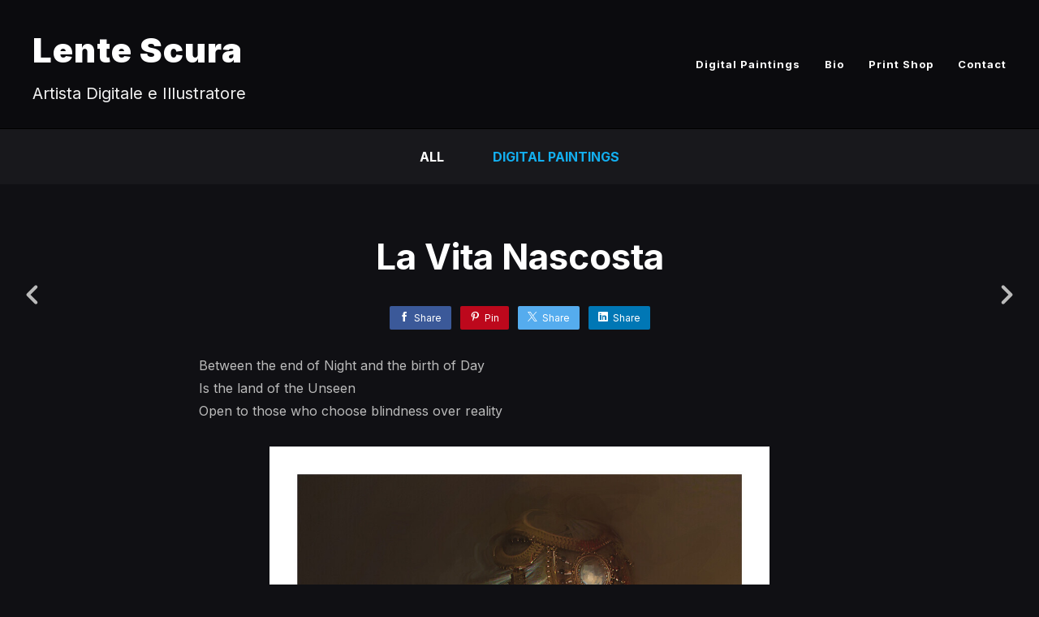

--- FILE ---
content_type: text/html; charset=utf-8
request_url: https://lentescura.net/projects/QrDvLd?album_id=1200077
body_size: 3276
content:
<!DOCTYPE html><html lang="en"><head><meta charset="utf-8" /><meta content="IE=edge" http-equiv="X-UA-Compatible" /><meta content="width=device-width, initial-scale=1.0" name="viewport" /><link href="https://fonts.googleapis.com/css?family=Inter:400,400i,700,900|Inter:400,700,900|PT+Mono" rel="stylesheet" /><link rel="stylesheet" media="screen" href="/assets/website-26325af48fcf4085dc968ace4e7c8c3ac5dfac87066c2008a18f3777550573ed.css" /><link rel="stylesheet" media="screen" href="/assets/website/basic-90847845f7b4faaa9614c1d3f04d276f086c656cf87697a89f5d52cda153645c.css" /><link rel="stylesheet" media="screen" href="/asset/css/custom-user-88294-1769570843-theme-basic-0feb40d314fc3d0cfb312a8e399f3c9c-1731672050.css" /><style></style><link rel="shortcut icon" type="image/x-icon" href="https://cdna.artstation.com/p/users/portfolio_favicons/000/088/294/default/icon2.png?1545750246" /><title>Lente Scura - La Vita Nascosta</title>
<meta name="description" content="Between the end of Night and the birth of Day Is the land of the Unseen Open to those who choose blindness over reality" />
<meta name="keywords" content="lente, scura, lente scura, maya, zbursh, photoshop, corel painter, substance painter, mamorset toolbad, 3ds max, art station, art, painting, digital painting, illustration, concept art, conceptual, surreal, surrealism, gothic, goth, ink, ink girls," />
<meta name="twitter:title" content="Lente Scura - La Vita Nascosta" />
<meta name="twitter:card" content="summary_large_image" />
<meta name="twitter:description" content="


Between the end of Night and the birth of Day
Is the land of the Unseen
Open to those who choose blindness over reality " />
<meta name="twitter:image" content="https://cdna.artstation.com/p/assets/images/images/064/054/370/large/l-e-n-t-e-s-c-u-r-a-l-e-n-t-e-s-c-u-r-a-ecf7f3115889571-60576fc93fa61.jpg?1686994359" />
<meta property="og:url" content="https://lentescura.net/projects/QrDvLd?album_id=1200077" />
<meta property="og:title" content="Lente Scura - La Vita Nascosta" />
<meta property="og:image" content="https://cdna.artstation.com/p/assets/images/images/064/054/370/large/l-e-n-t-e-s-c-u-r-a-l-e-n-t-e-s-c-u-r-a-ecf7f3115889571-60576fc93fa61.jpg?1686994359" />
<meta property="og:description" content="


Between the end of Night and the birth of Day
Is the land of the Unseen
Open to those who choose blindness over reality " />
<meta property="og:image:width" content="1920" />
<meta property="og:type" content="website" />
<meta name="image" content="https://cdna.artstation.com/p/assets/images/images/064/054/370/large/l-e-n-t-e-s-c-u-r-a-l-e-n-t-e-s-c-u-r-a-ecf7f3115889571-60576fc93fa61.jpg?1686994359" />
<meta name="og_twitter_card" content="summary_large_image" />
<meta name="robots" content="index" /><link rel="alternate" type="application/rss+xml" title="Lente Scura on ArtStation" href="https://lentescura.artstation.com/rss" /><!-- Common head js --><script src="/assets/layout/common_head_js.bundle.87cd8cc13f51041e4c5c.js"></script><script>window._epicEnableCookieGuard = false</script><script src="https://tracking.epicgames.com/tracking.js" async defer="defer"></script><script>environment = "production";
window.websocket_host = "https://ws.artstation.com";</script><script>window.api                         = {};
window.api.notifications           = {};
window.api.messaging               = {};
window.api.websockets              = {};
window.api.notifications.enabled   = true;
window.api.messaging.enabled       = true;
window.api.websockets.enabled      = true;
window.api.google_auth_client_id   = "439315463592-150g9t6k7vft6cd71k6s6jqelg9hgr4e.apps.googleusercontent.com";
window.api.facebook_app_id         = "249255215230397";
window.talon_settings              = {};
window.talon_settings.enabled      = true;
window.talon_settings.flow_id      = 'artstation_prod';</script><script>window.user_id = null;
window.user_show_adult = false;</script><script>window.upload_config = {
  maxImageSize: 10485760,
  maxMarmosetFileSize: 15728640,
  maxPdfFileSize: 20971520,
  maxPanoFileSize: 10485760,
  maxVideoClipFileSize: 26214400
};</script><script>window.angular_debug_enabled = false;
window.locale = "en";
I18n = {}
I18n.defaultLocale = "en";
I18n.locale = "en";
window.artstation_config = {
  preloaded_feed_comments_count: 5,
  preloaded_challenge_announcement_replies_count: 5
};</script><script>window.pro_member = true;</script><script src="https://js.hcaptcha.com/1/api.js?render=explicit&uj=true" async defer></script></head><body class="theme-basic project"><div id="top"></div><div class="site-wrapper"><header class="site-header"><div class="container-lg"><div class="row row-middle"><div class="site-header-col-left"><div class="site-title title-font"><a href="/">Lente Scura</a><div class="site-subtitle visible-desktop">Artista Digitale e Illustratore</div></div></div><div class="site-header-col-right text-right"><div class="hidden-desktop site-header-menu-btn" data-responsive-nav-toggle-btn=""><div class="menu-icon"><span class="menu-icon-line"></span><span class="menu-icon-line"></span><span class="menu-icon-line"></span></div></div><div class="visible-desktop"><div class="header-nav"><div class="header-nav-item"><a target="_self" href="/albums/1200077">Digital Paintings</a></div><div class="header-nav-item"><a target="_self" href="/pages/bio">Bio</a></div><div class="header-nav-item"><a target="_self" href="/pages/printshop">Print Shop</a></div><div class="header-nav-item"><a target="_self" href="/contact">Contact</a></div></div></div></div></div><div class="responsive-nav-container hidden-desktop"><ul class="nav header-nav"><li class="header-nav-item"><a target="_self" href="/albums/1200077">Digital Paintings</a></li><li class="header-nav-item"><a target="_self" href="/pages/bio">Bio</a></li><li class="header-nav-item"><a target="_self" href="/pages/printshop">Print Shop</a></li><li class="header-nav-item"><a target="_self" href="/contact">Contact</a></li></ul></div></div></header><div class="nav-album"><ul class="nav-inline"><li><a href="/projects">All</a></li><li class="active"><a href="/albums/1200077">Digital Paintings</a></li></ul></div><input type="hidden" name="previous_project" id="previous_project" value="/projects/XBXPDD?album_id=1200077" /><input type="hidden" name="next_project" id="next_project" value="/projects/2k4Oy?album_id=1200077" /><a class="project-page-prev" href="/projects/XBXPDD?album_id=1200077"><span class="far fa-angle-left"></span></a><a class="project-page-next" href="/projects/2k4Oy?album_id=1200077"><span class="far fa-angle-right"></span></a><div class="project-page"><div class="project-section"><div class="container-sm"><h1 class="text-center">La Vita Nascosta</h1><div class="s-icons"><div class="s-icons-inner"><button class="s-icon s-fb" data-href="" data-sharer="facebookLegacy" type="button"><span class="ik ik-sh-facebook"></span><span class="s-text">Share</span></button><button class="s-icon s-pin" data-href="" data-media="" data-sharer="pinterest" data-title="" type="button"><span class="ik ik-sh-pinterest"></span><span class="s-text">Pin</span></button><button class="s-icon s-tweet" data-href="" data-sharer="twitter" data-title="" type="button"><span class="ik ik-sh-twitter"></span><span class="s-text">Share</span></button><button class="s-icon s-linked" data-href="" data-sharer="linkedin" data-title="" type="button"><span class="ik ik-sh-linkedin"></span><span class="s-text">Share</span></button></div></div><div class="project-description"><p></p>

<p>Between the end of Night and the birth of Day
<br />Is the land of the Unseen
<br />Open to those who choose blindness over reality </p></div></div></div><div class="project-section"><div class="block-image text-center"><a class="colorbox-gal" data-colorbox="true" href="https://cdna.artstation.com/p/assets/images/images/064/054/370/large/l-e-n-t-e-s-c-u-r-a-l-e-n-t-e-s-c-u-r-a-ecf7f3115889571-60576fc93fa61.jpg?1686994359"><picture><source media="(min-width: 1200px)" srcset="https://cdna.artstation.com/p/assets/images/images/064/054/370/large/l-e-n-t-e-s-c-u-r-a-l-e-n-t-e-s-c-u-r-a-ecf7f3115889571-60576fc93fa61.jpg?1686994359" /><source media="(min-width: 768px)" srcset="https://cdna.artstation.com/p/assets/images/images/064/054/370/medium/l-e-n-t-e-s-c-u-r-a-l-e-n-t-e-s-c-u-r-a-ecf7f3115889571-60576fc93fa61.jpg?1686994359" /><source media="(min-width: 0)" srcset="" /><img class="project-assets-image img-responsive constrained" alt="La Vita Nascosta
Modello: Benedetta Garro
di Lente Scura
Diritto d&#39;autore (copyright)" src="https://cdna.artstation.com/p/assets/images/images/064/054/370/medium/l-e-n-t-e-s-c-u-r-a-l-e-n-t-e-s-c-u-r-a-ecf7f3115889571-60576fc93fa61.jpg?1686994359" /></picture></a><div class="container-sm project-asset-caption"><div class="asset-caption"><p>La Vita Nascosta
<br />Modello: Benedetta Garro
<br />di Lente Scura
<br />Diritto d'autore (copyright)</p></div></div></div></div><div class="report-section"><div class="dropdown"><a class="dropdown-toggle" role="button"><i class="far fa-flag fa-pad-right"></i><span>Report</span></a><ul class="dropdown-menu"><li class="dropdown-menu-item"><a href="https://safety.epicgames.com/en-US/policies/reporting-misconduct/submit-report?product_id=artstation_content_report&amp;content_id=9609026&amp;content_type=project" target="_blank"><i class="material-icons-round far icon-pad-right">description</i><span>Content</span></a></li><li class="dropdown-menu-item"><a href="https://safety.epicgames.com/en-US/policies/reporting-misconduct/submit-report?product_id=artstation_content_report&amp;content_id=88294&amp;content_type=user_website" target="_blank"><i class="material-icons-round far icon-pad-right">person</i><span>User</span></a></li></ul></div></div></div></div><footer class="site-footer"><a class="btt scrolltoel" href="#top"></a><div class="container-lg"><div class="row row-middle"><div class="col-12 col-tablet-4"><div class="footer-container"><div class="fo-social ik-style-solid ik-frame-circle ik-color-colors"><div class="fo-social-item"><a class="fo-social-link ik ik-artstation ik-s-artstation" href="https://www.artstation.com/lentescura"></a></div></div></div></div><div class="col-12 col-tablet-4 text-center"><div class="footer-container"><a class="contacts" href="/contact"><span class="icon icon-lg icon-mail-send icon-pad-right"></span><span>Contact</span></a></div></div><div class="col-12 col-tablet-4 text-tablet-right"><div class="footer-container"><div class="copy">© All rights reserved</div></div></div></div></div></footer><script src="/assets/website-e5996ef0f429971584907debb6b413ebaf705162603c946acbdd2496ef376f8a.js"></script><script src="/asset/js/slides.js"></script><script src="/asset/js/fldGrd.min.js"></script><script src="/asset/js/app.js?v=user-88294-1769570843-theme-basic-0feb40d314fc3d0cfb312a8e399f3c9c-1731672050"></script><script src="//unpkg.com/css-vars-ponyfill@1"></script><script>cssVars({
  onlyLegacy: true
});</script><script async="" defer="" src="//assets.pinterest.com/js/pinit.js" type="text/javascript"></script></body></html>